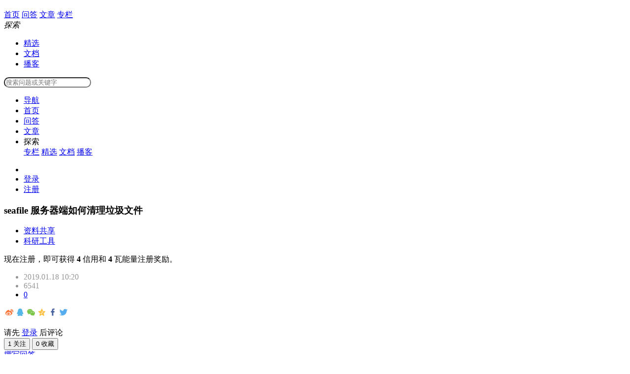

--- FILE ---
content_type: text/html; charset=UTF-8
request_url: https://stuch.cn/question/444
body_size: 10294
content:
<!DOCTYPE html>
<html lang="zh">
<head>
<meta http-equiv="Cache-Control" content="no-transform,no-siteapp,public,no-store,max-age=86400" />
<meta charset="utf-8">
<meta http-equiv="X-UA-Compatible" content="IE=edge" />
<meta http-equiv="x-dns-prefetch-control" content="on">
<meta name="viewport" content="width=device-width, initial-scale=1,maximum-scale=1.0,user-scalable=0" />
<meta name="csrf-token" content="UB0mfQk0GxQKFSdcIU1vYaj4On9q1gAhHwpdIV6e" />
<title>seafile 服务器端如何清理垃圾文件 - 学研谷</title>
<meta name="keywords" content="科研工具，" />
<meta name="description" content=" " />
<meta name="author" content="学研谷" />
<meta name="copyright" content="2018 学研谷" />
<link rel ="manifest" href ="https://stuch.cn/manifest.json">
<link rel="preconnect" href="https://static.stuch.cn">

<!-- Bootstrap -->
<link href="https://static.stuch.cn/css/bootstrap20200418.min.css" rel="stylesheet" />
<link href="https://static.stuch.cn/css/default/global20210430.min.css" rel="stylesheet" />
<link href="https://static.stuch.cn/static/js/fancybox/jquery.fancybox.min.css" rel="stylesheet">
<link href="https://static.stuch.cn/static/js/summernote/summernote.min.css" rel="stylesheet">
<script src="https://static.stuch.cn/static/js/highlight/prettify-black.min.js"></script>
<link rel="stylesheet" href="https://static.stuch.cn/katex.min.css" >
<script src="https://static.stuch.cn/katex.min.js"></script>
<script src="https://static.stuch.cn/auto-render.min.js"></script>
<link href="https://static.stuch.cn/swiper.min.css" rel="stylesheet">
<link href="https://static.stuch.cn/static/js/highlight/prettify-black.min.css" rel="stylesheet">
<script>
   document.addEventListener("DOMContentLoaded", function() {
     renderMathInElement(document.body);
 });
</script>
<link rel="apple-touch-icon" sizes="144x144" href="https://static.stuch.cn/public/logo144.png">
<link rel="apple-touch-icon" sizes="120x120" href="https://static.stuch.cn/public/logo120.png">
<link rel="apple-touch-icon" sizes="72x72" href="https://static.stuch.cn/public/logo72.png">
<link rel="apple-touch-icon" href="https://static.stuch.cn/public/logo52.png">
<meta name ="apple-mobile-web-app-title" content ="学研谷"/>
<meta name="mobile-web-app-capable" content="yes">
<meta name="apple-mobile-web-app-capable" content="yes" />
<meta name="apple-mobile-web-app-status-bar-style" content="white" />
<meta name="application-name" content="学研谷" />
<meta name="msapplication-TileColor" content="#2a8c70">
<meta name="theme-color" content="#2a8c70"/>
<meta name="msapplication-square70x70logo" content="https://static.stuch.cn/public/logo72.png" />
<meta name="msapplication-square150x150logo" content="https://static.stuch.cn/public/logo144.png" />
<meta name="msapplication-square310x310logo" content="https://static.stuch.cn/public/logo256.png" />
<!-- HTML5 shim and Respond.js for IE8 support of HTML5 elements and media queries -->
<!-- WARNING: Respond.js doesn't work if you view the page via file:// -->
<!--[if lt IE 9]>
<script src="http://cdn.bootcss.com/html5shiv/3.7.2/html5shiv.min.js"></script>
<script src="http://cdn.bootcss.com/respond.js/1.4.2/respond.min.js"></script>
<![endif]-->
</head>
<body oncopy="alert('触发反采集机制！为了更好的保护您已发表的内容，学研谷全站屏蔽游客复制网页内容！请您登录后操作');return false;" oncut="alert('触发反采集机制！为了更好的保护您已发表的内容，学研谷全站屏蔽游客复制网页内容！请您登录后操作！');return false;" oncontextmenu="self.event.returnValue=false">
<div class="top-common-nav">
    <nav class="navbar navbar-inverse navbar-fixed-top">
        <div class="container">
            <!-- Brand and toggle get grouped for better mobile display -->
            <div class="top-nav visible-xs header-response">
                                <a href="https://stuch.cn/inav" style="display:block;"><i class="fa fa-search" aria-hidden="true"></i></a>
                <div class="m-header-logo m-header-logo-response"><h1><a href="javascript:checkCookie()"></a></h1></div>
                <a href="https://stuch.cn/login" class="pull-right login-btn"><i class="fa fa-user"></i></a>
                        <div class="bottom-nav">
            <div class="opts">
                <a  class="opts-group"  href="https://stuch.cn"><i class="fa fa-home" aria-hidden="true"></i><span>首页</span></a>
                <a  class="opts-group"  href="https://stuch.cn/questions"><i class="fa fa-question-circle" aria-hidden="true"></i><span>问答</span></a>
                <a  class="opts-group"  href="https://stuch.cn/articles"><i class="fa fa-newspaper-o" aria-hidden="true"></i><span>文章</span></a>
                <a  class="opts-group"  href="https://stuch.cn/topics"><i class="fa fa-bank" aria-hidden="true"></i><span>专栏</span></a>
                <div class="opts-group">
                    <div class="btn-group dropup">
                        <i class="fa fa-navicon dropdown hoverDropdown" data-toggle="dropdown" aria-hidden="true" aria-expanded="false"><span>探索</span></i>
                        <ul class="dropdown-menu">
                                                    <li class="widget-links-item"><a href="https://stuch.cn/shop" class="zc">精选</a></li>
                          <li class="widget-links-item"><a href="https://stuch.cn/book" class="zc">文档</a></li>
                          <li class="widget-links-item"><a href="https://stuch.cn/videos" class="zc">播客</a></li>
                                                </ul>
                  </div>
              </div>
          </div>
      </div>
  </div>

  <div class="navbar-header hidden-xs">
    <div class="logo"><a class="navbar-brand logo" href="javascript:checkCookie()"></a></div>
</div>

<div class="collapse navbar-collapse hidden-xs" id="global-navbar">
    <form class="navbar-form navbar-left" role="search" id="top-search-form" action="https://stuch.cn/result" method="GET">
        <div class="input-group">
            <input type="text" name="word" id="searchBox" class="form-control" style="border-radius: 500rem;" placeholder="搜索问题或关键字" />
            <span id="search-button" class="input-group-addon glyphicon glyphicon-search" style="border:0px;z-index: 2;padding:8px 0px;position: absolute;right: 0px;background-color:transparent;color:#008151"></span>
        </div>
    </form>
    <ul class="nav navbar-nav">
              <li ><a href="https://stuch.cn/inav" class="zc">导航 </a></li>
       <li ><a href="https://stuch.cn" class="zc">首页 </a></li>
       <li ><a href="https://stuch.cn/questions" class="zc">问答</a></li>
       <li ><a href="https://stuch.cn/articles" class="zc">文章</a></li>
       <li class="dropdown user-avatar hidden-sm">
        <a class="zc dropdown-toggle" data-toggle="dropdown" role="button" aria-expanded="false">探索 <span class="caret"></span></a>
        <div class="list-group dropdown-menu" role="menu" style="padding:0px">
         <a class="list-group-item" href="https://stuch.cn/topics"><span class="glyphicon glyphicon-th-large"></span> 专栏</a>
         <a class="list-group-item" href="https://stuch.cn/shop"><span class="glyphicon glyphicon-hdd"></span> 精选</a>
         <a class="list-group-item" href="https://stuch.cn/book"><span class="glyphicon glyphicon-book"></span> 文档</a>
         <a class="list-group-item" href="https://stuch.cn/videos"><span class="glyphicon glyphicon-play-circle"></span> 播客</a>
     </div>
 </li>
 </ul>
<ul class="nav navbar-nav navbar-right">
<li class="visible-lg"><a href="javascript:checkCookie()">
         <i class="fa fa-moon-o fa-lg"></i>
   </a></li>
<li><a href="https://stuch.cn/login" class="zc">登录</a></li>
<li><a href="https://stuch.cn/register" class="dll">注册</a></li>
</ul>
</div>
</div>
</nav>
</div>
<div class="top-alert mt-60 clearfix text-center hidden-xs">
<!--[if lt IE 9]>
<div class="alert alert-danger topframe" role="alert">你的浏览器实在<strong>太太太太太太旧了</strong>，放学别走，升级完浏览器再说
    <a target="_blank" class="alert-link" href="http://browsehappy.com">立即升级</a>
</div>
<![endif]-->



</div>
<div class="wrap">
<div class="container">
    <div class="row mt-10">
    <div class="col-xs-12 col-md-9 main" style="padding-bottom:15px">
        <div class="widget-question">
            <h3 class="title">
                                seafile 服务器端如何清理垃圾文件
            </h3>
                        <ul class="taglist-inline">
                                <li class="tagPopup"><a class="tag" href="https://stuch.cn/questions/ZLGX">资料共享</a>
                                                            <li class="tagPopup"><a class="tag" href="https://stuch.cn/topic/26">科研工具</a></li>
                                                        </ul>
                                <div class="description mt-10">
                                    <div class="alert alert-question" role="alert">现在注册，即可获得 <b>4</b> 信用和 <b class="text-gold">4 </b>瓦能量注册奖励。</div>
                                    <div class="text-fmt ">
                                          
                 </div>
                 <div class="post-opt col-xs-12 col-sm-12 col-md-12 col-lg-9">
                    <ul class="list-inline">
                       <li class="hidden-xs" style="color:#969696"><i class="fa fa-clock-o"></i> 2019.01.18 10:20</li>
                       <li style="color:#969696"> <i class="fa fa-eye"></i> 6541</li>
                       <li><a class="comments"  data-toggle="collapse"  href="#comments-question-444" aria-expanded="false" aria-controls="comment-444"><i class="fa fa-comment-o"></i> 0</a></li>
                                          </ul>
               </div>
               <div class="hidden-xs hidden-sm hidden-md col-lg-3" style="margin-bottom: 20px">
                                <div class="social-share" data-mode="prepend" data-disabled="tencent,diandian,google,douban,linkedin"></div>
<link rel="stylesheet" href="/share/share.min.css">
<script src="/share/social-share.js"></script>
<script src="/share/qrcode.js"></script>
                            </div>
            <div class="collapse widget-comments mb-20 col-xs-12 col-sm-12 col-md-12 col-lg-12" id="comments-question-444" data-source_type="question" data-source_id="444">
    <div class="widget-comment-list"></div>
            <div class="widget-comment-form row">
            <div class="col-md-12">
                请先 <a  href="https://stuch.cn/login">登录</a> 后评论
            </div>
        </div>
    </div>
            <div class="text-center">
                                <button type="button" id="follow-button" class="btn btn-success btn-lg" data-source_type = "question" data-source_id = "444" data-show_num="true"  data-toggle="tooltip" data-placement="right" title="" data-original-title="关注后将获得更新提醒">1 关注</button>
                                                <button id="collect-button" class="btn btn-default btn-lg" data-source_type = "question" data-source_id = "444" >0 收藏</button>
                            </div>
        </div>

                </div>

<a class="btn btn-primary btn-block btn-lg mt-20 collapsed" data-toggle="collapse" href="#answer-editor" aria-expanded="false"> <span class="glyphicon glyphicon-edit"></span>撰写回答 </a>
<div class="widget-answer-form mt-15 collapse" id="answer-editor">
            <div class="answer_login_tips">
        请您登录后参与讨论，<a href="https://stuch.cn/login" rel="nofollow">登录</a>&nbsp;或者&nbsp;<a rel="nofollow" href="https://stuch.cn/register">注册</a>
    </div>
        </div>


<div class="widget-answers mt-15">
    <h2 class="post-title"> 1 个回答
      <div class="btn-group pull-right" role="group">
          <a href="https://stuch.cn/question/444" class="btn btn-default btn-xs  active ">默认排序</a>
          <a href="https://stuch.cn/question/444?sort=created_at" id="sortby-created" class="btn btn-default btn-xs ">时间排序</a>
      </div>
  </h2>
    <div class="media">
    <div class="media-left">
                <a href="https://stuch.cn/people/1" class="avatar-link user-card" target="_blank">
            <img class="avatar-40 hidden-xs"  src="https://static.stuch.cn/avatars/000/00/00/user_middle_1.jpg" alt="XY"></a>
        </a>
            </div>

    <div class="media-body">
        <div class="media-heading">
                    <strong>
            <a href="https://stuch.cn/people/1" class="mr-5 user-card">XY</a>
            <span class="text-gold"><i class="fa fa-graduation-cap" aria-hidden="true" data-toggle="tooltip" data-placement="right" title="" data-original-title="已通过行家认证"></i></span>
            <span class="text-gold"></span>
        </strong>
                <span class="text-muted"> - 开发者 @ 学研谷</span>
                       <span class="answer-time text-muted hidden-xs">2019.01.18 10:22</span>
   </div>
      <div class="text-fmt">
        <span class="text-muted">擅长：LS-DYNA,AUTODYN</span>
        <p>
                <p>seafile 服务器端无用数据中太多会拖慢程序的运行速度，需要时常清理无用数据，清理方法如下：</p>

<ul><li> 右击 Seafile 托盘图标，选择 退出并停止 <i>Seafile Server</i></li><li> 打开文件浏览器，找到 Seafile 安装目录 <i>seafile-server-x.x.x</i></li><li> 右击 <b>gc.bat</b>, 并选择 以管理员身份运行 </li></ul>

<p> 这样，垃圾回收程序会运行并删除所有未用的数据块。</p>
    </p>
    </div>
    
<div class="media-footer">
    <ul class="list-inline mb-20">
        <li><a class="comments"  data-toggle="collapse"  href="#comments-answer-412" aria-expanded="false" aria-controls="comment-412"><i class="fa fa-comment-o"></i>  回复</a></li>
                <!--        <li><a href="#" data-toggle="modal" data-target="#payment-qrcode-modal-answer-412" ><i class="fa fa-heart-o" aria-hidden="true"></i> 打赏</a></li>
        -->
                <li class="pull-right">
            <button class="btn btn-default btn-sm btn-support" data-source_id="412" data-source_type="answer"  data-support_num="0"><i class="fa fa-thumbs-o-up"></i> 0</button>
        </li>
    </ul>
</div>
<div class="collapse widget-comments mb-20" id="comments-answer-412" data-source_type="answer" data-source_id="412">
    <div class="widget-comment-list"></div>
            <div class="widget-comment-form row">
            <div class="col-md-12">
                请先 <a  href="https://stuch.cn/login">登录</a> 后评论
            </div>
        </div>
    </div>
<div class="modal fade in" id="payment-qrcode-modal-answer-412" tabindex="-1" role="" aria-labelledby="exampleModalLabel" aria-hidden="false">
    <div class="modal-dialog">
        <div class="modal-content">

            <div class="modal-header">
                <button type="button" class="close" data-dismiss="modal" aria-label="Close"><span aria-hidden="true">×</span></button>
                <h4 class="modal-title text-center" id="exampleModalLabel">
                    <img class="avatar-64" src="https://static.stuch.cn/avatars/000/00/00/user_middle_1.jpg" alt="XY"></a>
                </h4>
            </div>

            <div class="modal-body text-center">
                <p class="text-md">如果觉得我的回答对您有用，请随意打赏。你的支持将鼓励我继续创作！</p>
                <img class="payment-qrcode" src="https://static.stuch.cn/qrcodes/2019/08/QTYqFL7F5d4234124cac4.jpeg" alt="" style="height:300px"><hr>
            </div>

        </div>
    </div>
</div></div>
</div>
<div class="text-center">
    
</div>
</div>

</div>
<div class="col-xs-12 col-md-3 side">
  <div class="avatar_card"></div>
    <div class="text-center" style="margin-top: -32px;">
    <img class="avatar-64" src="https://static.stuch.cn/default_avatar.jpg" alt="猜猜我是谁">
</div>
<div class="widget-user" style="margin-top: -32px;">
 <div class="h5 mt-20 text-center">
 匿名
</div>
<hr>
<div class="space-header-info row mt-30">
    <div class="col-md-4 col-xs-4 text-center">
        <span><i class="fa fa-eye-slash"></i><br><span>提问</span>
    </div>
    <div class="col-md-4 col-xs-4 text-center">
        <span><i class="fa fa-eye-slash"></i>
            <br><span>回答</span>
        </div>
        <div class="col-md-4 col-xs-4 text-center">
            <span><i class="fa fa-eye-slash"></i><br><span>文章</span>
        </div>
    </div>
    </div>

<div class="mydas-container" style="overflow:hidden;">
    </div>

<div class="widget-box">
    <h2 class="h4 widget-box-title">相似问题</h2>
    <ul class="widget-links list-unstyled list-text">
                                        <li class="widget-links-item">
            <a title="学位论文中 Endnote 插入的文献应该选用什么 style（格式）" href="https://stuch.cn/question/279">学位论文中 Endnote 插入的文献应该选用什么 style（格式）</a>
            <small class="text-muted">1 回答</small>
        </li>
                                <li class="widget-links-item">
            <a title="Mac Creative Cloud 总是开机自启动且更新失败" href="https://stuch.cn/question/277">Mac Creative Cloud 总是开机自启动且更新失败</a>
            <small class="text-muted">1 回答</small>
        </li>
                                <li class="widget-links-item">
            <a title="使用 Texpad 编写 LATEX 文档如何支持中文字符" href="https://stuch.cn/question/450">使用 Texpad 编写 LATEX 文档如何支持中文字符</a>
            <small class="text-muted">1 回答</small>
        </li>
                                <li class="widget-links-item">
            <a title="数值仿真软件求解器，以及前后处理工具的源代码，都是用什么语言开发的" href="https://stuch.cn/question/1082">数值仿真软件求解器，以及前后处理工具的源代码，都是用什么语言开发的</a>
            <small class="text-muted">1 回答</small>
        </li>
                                <li class="widget-links-item">
            <a title="下载了某款软件，可惜限制使用时间，有没有可以延长试用期限的方法" href="https://stuch.cn/question/333">下载了某款软件，可惜限制使用时间，有没有可以延长试用期限的方法</a>
            <small class="text-muted">2 回答</small>
        </li>
                    </ul>
</div>
</div>
</div>
</div>
</div>



<footer id="footer">
<div class="text-center">
 <div class="text-center">
    <img src="https://static.stuch.cn/public/qrcode.jpg" alt="wechate" style="height:120px"></br>
    <p style="font-size:13px">微信公众号</p>
</div>

<div class="text-center">
    <a href="/topic/6/details" >学研谷</a><span class="span-line">|</span>
    <a href="https://stuch.cn/topic/6" >意见反馈</a><span class="span-line">|</span>
    <a href="https://stuch.cn/topic/6/articles" >帮助中心</a><span class="span-line">|</span>
    <a target="_blank" href="mailto:friends@stuch.cn?subject=学研谷沟通函" >联系我们</a><span class="span-line">|</span>
        <a href="http://beian.miit.gov.cn" target="_blank">苏ICP备17023808号</a>
        <a href="#" style="display:inline-block;text-decoration:none;"><img src="https://static.stuch.cn/public/css/default/gongan.jpg" alt="gongan" style="float:left;"/>苏公网安备 32010202010234号</a>
</div>
<div class="copyright mt-10">
    Copyright ©2017-2026 <a href="#">学研谷</a> 当前版本 20220315 <a href="https://stuch.cn/profile/subscribe"> 订阅</a>
</div>

<a href="#" style="display:inline-block;text-decoration:none;"><img src="https://static.stuch.cn/public/tx.jpg" alt="tx" style="height:29px"/>&nbsp;</a>
<a href="https://myssl.com/stuch.cn?from=mysslid" style="display:inline-block;text-decoration:none;" target="_blank"><img src="https://static.stuch.cn/public/myssl.png" alt="myssl" style="height:29px;">&nbsp;</a>

</div>
</footer>


<div class="modal fade" id="sendTo_message_model" tabindex="-1"  role="dialog" aria-labelledby="exampleModalLabel">
<div class="modal-dialog" role="document">
    <div class="modal-content">
        <div class="modal-header">
            <button type="button" class="close" data-dismiss="modal" aria-label="Close"><span aria-hidden="true">&times;</span></button>
            <h4 class="modal-title" id="exampleModalLabel">发送私信</h4>
        </div>
        <div class="modal-body">
            <form name="messageForm" id="sendTo_message_form">
                <input type="hidden"  name="_token" value="UB0mfQk0GxQKFSdcIU1vYaj4On9q1gAhHwpdIV6e">
                <input type="hidden" id="to_user_id" name="to_user_id" value="0" />
                <div class="form-group">
                    <label for="to_user_name" class="control-label">发给:</label>
                    <span id="to_user_name"></span>
                </div>
                <div class="form-group">
                    <label for="message-text" class="control-label">内容:</label>
                    <textarea class="form-control" id="message-text" name="content"></textarea>
                </div>
            </form>
        </div>
        <div class="modal-footer">
            <button type="button" class="btn btn-default" data-dismiss="modal">取消</button>
            <button type="button" class="btn btn-primary" id="sendTo_submit">发送</button>
        </div>
    </div>
</div>
</div>
<div class="modal fade" id="send_report_model"  role="dialog" aria-labelledby="exampleModalLabel">
<div class="modal-dialog" role="document">
<div class="modal-content">
  <div class="modal-header">
    <button type="button" class="close" data-dismiss="modal" aria-label="Close"><span aria-hidden="true">&times;</span></button>
    <h4 class="modal-title" id="reportModalLabel">举报此文章</h4>
</div>
<div class="modal-body">
    <form name="reportForm" id="report_form" method="post" action="https://stuch.cn/report/store">
      <input type="hidden"  name="_token" value="UB0mfQk0GxQKFSdcIU1vYaj4On9q1gAhHwpdIV6e">
      <input type="hidden"  name="source_type" value="">
      <input type="hidden"  name="source_id" value="">
      <div class="radio">
          <label>
            <input type="radio" name="report_type" class="reportRadioItem" value="1">
            标题随意：
            <span class="text-muted">标题党、标题不释义、文不对题</span>
        </label>
    </div>
    <div class="radio">
      <label>
        <input type="radio" name="report_type" class="reportRadioItem" value="2">
        垃圾广告信息：
        <span class="text-muted">恶意灌水、广告、推广、测试等内容</span>
    </label>
</div>
<div class="radio">
  <label>
    <input type="radio" name="report_type" class="reportRadioItem" value="3">
    违规内容：
    <span class="text-muted">色情、暴力、血腥、敏感信息等内容</span>
</label>
</div>
<div class="radio">
<label>
<input type="radio" name="report_type" class="reportRadioItem" value="4">
不友善内容：
<span class="text-muted">人身攻击、挑衅辱骂、恶意行为</span>
</label>
</div>
<div class="radio">
<label>
<input type="radio" name="report_type" class="reportRadioItem" value="5">
内容结构混乱：
<span class="text-muted">逻辑不清，内容混乱，未合理排版，难以阅读</span>
</label>
</div>
<div class="radio">
<label>
<input type="radio" name="report_type" class="reportRadioItem" value="6">
错误分类：
<span class="text-muted">文章、问答和视频分类选择错误</span>
</label>
</div>
<div class="radio">
<label>
<input type="radio" name="report_type" class="reportRadioItem" value="7">
诱导行为：
<span class="text-muted">以金钱、利益等为诱惑，传播外部链接或引导离开本站</span>
</label>
</div>
<div class="radio">
<label>
<input type="radio" name="report_type" class="reportRadioItem" value="8">
竞业回避：
<span class="text-muted">一定期限内转载以盈利为目的原创商业内容</span>
</label>
</div>
<div class="radio">
<label>
<input type="radio" name="report_type" class="reportRadioItem" value="99">
其他原因：
<span class="text-muted">请补充说明</span>
</label>
</div>
<div class="form-group" id="report_reason">
<label for="message-text" class="control-label">举报原因:</label>
<textarea class="form-control" id="message-reason" name="reason"></textarea>
</div>
</form>
</div>
<div class="modal-footer">
<button type="button" class="btn btn-default" data-dismiss="modal">取消</button>
<button type="button" class="btn btn-primary" id="report_submit_button">举报</button>
</div>
</div>
</div>
</div>

<script src="https://static.stuch.cn/static/js/jquery.min.js"></script>
<script src="https://static.stuch.cn/js/bootstrap.min.js"></script>
<script type="text/javascript">
var is_login = Boolean("");
</script>
<script>
mobileScroll(
    function(direction) {
        try {
            if (direction === 'down') {
                document.querySelector('.bottom-nav').classList.add('hidden');
                document.querySelector('.top-nav').classList.add('hidden');
                document.querySelector('.navbar').classList.add('hidden')
            } else {
                document.querySelector('.bottom-nav').classList.remove('hidden');
                document.querySelector('.top-nav').classList.remove('hidden');
                document.querySelector('.navbar').classList.remove('hidden');
            }
        } catch(err) {}
    }
    );
function mobileScroll( fn ) {
    var beforeScrollTop = document.documentElement.scrollTop || document.body.scrollTop,
    fn = fn || function() {};
    window.addEventListener("scroll", function() {
        var afterScrollTop = document.documentElement.scrollTop || document.body.scrollTop,
        delta = afterScrollTop - beforeScrollTop;
        if( delta === 0 ) return false;
        if( window.scrollY <10 ) return false;
        if (!/(iPhone|iPod|iOS|Android)/i.test(navigator.userAgent))return false;
        fn( delta > 0 ? "down" : "up" );
        beforeScrollTop = afterScrollTop;
    }, false);
}
</script>
<script src="https://stuch.cn/js/global.min.js?v=20220315"></script>
<script>
//事件监听
window.addEventListener('keydown', function(e) {
if (e.altKey && e.keyCode == 90) { //Alt+Z:打开夜间模式
    setCookie('stuchbright','0.5',1);
    window.location.reload();
}
if (e.altKey && e.keyCode == 88) { //Alt+X:关闭
    delCookie('stuchbright','0.5');
    window.location.reload();
}
}, false);
</script>
<script type="text/javascript">
function getCookie(c_name)
{
    if (document.cookie.length>0)
    {
      c_start=document.cookie.indexOf(c_name + "=")
      if (c_start!=-1)
      {
        c_start=c_start + c_name.length+1
        c_end=document.cookie.indexOf(";",c_start)
        if (c_end==-1) c_end=document.cookie.length
            return unescape(document.cookie.substring(c_start,c_end))
    }
}
return ""
}

function setCookie(c_name,value,expiredays)
{
var exdate=new Date()
exdate.setDate(exdate.getDate()+expiredays)
document.cookie=c_name+ "=" +escape(value)+';'+
((expiredays==null) ? "" : ";expires="+exdate.toGMTString())+";domain=.stuch.cn"+";path=/";
}
function delCookie(c_name,value,expiredays)
{
var exdate=new Date()
exdate.setDate(exdate.getDate()+expiredays)
document.cookie=c_name+ "=" +escape(value)+';'+";domain=.stuch.cn"+";path=/;max-age=0";
}
function checkCookie()
{
username=getCookie('stuchbright')
if (username==null || username=="")
 {setCookie('stuchbright','0.5',1);
window.location.reload();}
else
 {delCookie('stuchbright','0.5');
window.location.reload();}
}
</script>
<!--
<script type="text/javascript">
if('serviceWorker' in navigator) {
navigator.serviceWorker
       .register('/sw.js')
       .then(function() { console.log("Service Worker Registered"); });
}
</script>-->
<script src="https://static.stuch.cn/static/js/summernote/summernote.min.js"></script>
<script src="https://static.stuch.cn/static/js/summernote/lang/summernote-zh-CN.min.js"></script>
<script src="https://static.stuch.cn/static/js/summernote/summernote-ext-attach.min.js"></script>
<script type="text/javascript" src="https://static.stuch.cn/static/js/fancybox/jquery.fancybox.min.js"></script>
<script type="text/javascript" src="https://stuch.cn/js/shop.min.js"></script>
<script type="text/javascript">
    var invitation_timer = null;
    var question_id = "444";
    $(document).ready(function() {
                /*回答编辑器初始化*/
        $('#answer_editor').summernote({
            lang: 'zh-CN',
            height: 160,
            placeholder:'加入探讨，撰写答案，让研友们知道你的想法',
            toolbar: [ ['common', ['style','bold','strikethrough','hr','ul','ol','undo','redo','link','table','picture','codeview','fullscreen']] ],
            callbacks: {
                onChange:function (contents, $editable) {
                    var code = $(this).summernote("code");
                    $("#answer_editor_content").val(code);
                    $("#draftStatus").html('保存中...');
                        $.post("https://stuch.cn/user/drafts/create/answer",$("#answer_form").serialize(),function(msg){
                            if(msg == 'ok'){
                                $("#draftStatus").html('已保存草稿');
                            }else{
                                $("#draftStatus").html('已忽略...');
                            }
                        });
                },
                onImageUpload:function(files) {
                    upload_editor_image(files[0],'answer_editor');
                }
            }
        });
        /*评论提交*/
        $(".comment-btn").click(function(){
            var source_id = $(this).data('source_id');
            var source_type = $(this).data('source_type');
            var to_user_id = $(this).data('to_user_id');
            var token = $(this).data('token');
            var content = $("#comment-"+source_type+"-content-"+source_id).val();
            add_comment(token,source_type,source_id,content,to_user_id);
            $("#comment-content-"+source_id+"").val('');
        });
        $(".widget-comments").on('show.bs.collapse', function () {
            load_comments($(this).data('source_type'),$(this).data('source_id'));
        });

        $(".widget-comments").on('hide.bs.collapse', function () {
            clear_comments($(this).data('source_type'),$(this).data('source_id'));
        });
        /*采纳回答为最佳答案*/
        $(".adopt-answer").click(function(){
            var answer_id = $(this).data('answer_id');
            $("#adoptAnswerSubmit").attr('data-answer_id',answer_id);
            $("#answer_quote").html($(this).data('answer_content'));
        });
        $("#adoptAnswerSubmit").click(function(){
            document.location = "/answer/adopt/"+$(this).data('answer_id');
        });
        /*邀请回答模块逻辑处理*/
        /*私信模块处理*/
        $('#inviteAnswer').on('show.bs.modal', function (event) {
            var button = $(event.relatedTarget);
            var modal = $(this);
            loadInviteUsers(question_id,'');
            loadQuestionInvitedUsers(question_id,'part');
        });
        $("#invite_word").on("keydown",function(){
            if(invitation_timer){
                clearTimeout(invitation_timer);
            }
            invitation_timer = setTimeout(function() {
                var word = $("#invite_word").val();
                console.log(word);
                loadInviteUsers(question_id,word);
            }, 500);
        });
        $(".invite-question-list").on("click",".invite-question-item-btn",function(){
            var invite_btn = $(this);
            var question_id = invite_btn.data('question_id');
            var user_id = invite_btn.data('user_id');
            $.ajax({
                type: "get",
                url:"/question/invite/"+question_id+"/"+user_id,
                success: function(data){
                    if(data.code > 0){
                        alert(data.message);
                        return false;
                    }
                    invite_btn.html('已邀请');
                    invite_btn.attr("class","btn btn-default btn-xs invite-question-item-btn disabled");
                    loadQuestionInvitedUsers(question_id,'part');
                },
                error: function(data){
                    console.log(data);
                }
            });
        });
        $("#inviteAnswer").on("click","#showAllInvitedUsers",function(){
            loadQuestionInvitedUsers(444,'all');
        });
        /*tag切换*/
        $('#inviteAnswer a[data-toggle="tab"]').on('shown.bs.tab', function (e) {
            var tabBy = $(this).data("by");
            if( tabBy == 'email' ){
                $("#inviteAnswer .modal-footer").show();
            }else{
                $("#inviteAnswer .modal-footer").hide();
            }
        });
        /*邀请邮箱回答*/
        $("#inviteAnswer .invite-email-btn").click(function(){
            var formData = $("#inviteEmailForm").serialize();
            $.ajax({
                type: "post",
                url: "/question/inviteEmail/444",
                data:formData,
                success: function(data){
                    if(data.code>0){
                        alert(data.message);
                    }else{
                        alert("邀请成功，邀请邮件已发送！");
                    }
                    $("#inviteAnswer").modal("hide");
                },
                error: function(data){
                    console.log(data);
                    alert("操作出错，请稍后再试");
                    $("#inviteAnswer").modal("hide");
                }
            });
        });
    });
            /**
             * @param  questionId
             * @param  word
             */
             function loadInviteUsers(questionId,word){
                $.ajax({
                    type: "get",
                    url: "/ajax/loadInviteUsers",
                    data:{question_id:questionId,word:word},
                    success: function(data){
                        console.log(data);
                        var inviteItemHtml = '';
                        if(data.code > 0){
                            inviteItemHtml = '<div class="text-center" id="invite_loading"><p>暂无数据</p></div>';
                        }else{
                            $.each(data.message,function(i,item){
                                inviteItemHtml+= '<div class="col-md-12 invite-question-item">' +
                                '<img src="'+item.avatar+'" />'+
                                '<div class="invite-question-user-info">'+
                                '<a class="invite-question-user-name" target="_blank" href="'+item.url+'">'+item.name+'</a>'+
                                '<span class="invite-question-user-desc">'+item.tag_name+' 标签下有 '+item.tag_answers+' 个回答</span>'+
                                '</div>';
                                if(item.isInvited>0){
                                   inviteItemHtml += '<button type="button" class="btn btn-default btn-xs invite-question-item-btn disabled" data-question_id="444"  data-user_id="'+item.id+'">已邀请</button>';
                               }else{
                                   inviteItemHtml += '<button type="button" class="btn btn-default btn-xs invite-question-item-btn" data-question_id="444"  data-user_id="'+item.id+'">邀请回答</button>';
                               }
                               inviteItemHtml += '</div>';
                           });
                        }
                        $("#invite_user_list").html(inviteItemHtml);
                    },
                    error: function(data){
                        console.log(data);
                        $("#invite_user_list").html('<div class="text-center" id="invite_loading"><p>操作出错</p></div>');
                    }
                });
            }
            /*加载已被邀请的用户信息*/
            function loadQuestionInvitedUsers(questionId,type){
                $("#questionInviteUsers").load('/question/'+questionId+'/invitations/'+type);
            }
        </script>
        <script type="text/javascript">
         (function() {
           $("pre").addClass("prettyprint");
           prettyPrint();
       })();
   </script>
   <script>
var _hmt = _hmt || [];
(function() {
  var hm = document.createElement("script");
  hm.src = "https://hm.baidu.com/hm.js?91a332a3b94e82b9e291d201c1551de2";
  var s = document.getElementsByTagName("script")[0]; 
  s.parentNode.insertBefore(hm, s);
})();
</script>
</body>
</html>


--- FILE ---
content_type: application/javascript
request_url: https://stuch.cn/js/shop.min.js
body_size: 1106
content:
$(function(){
    $(".btn_exchange").click(function(){
        if(!check_login()){
            return false;
        }
        var goods_name = $(this).data('goods_name');
        var goods_coins = $(this).data('goods_coins');
        var goods_id = $(this).data('goods_id');
        $("#goods_id").val(goods_id);
        $("#alert_exchange").html('您要兑换的服务是【'+goods_name+'】，兑换成功后会扣除 '+goods_coins+' 瓦！');
        $("#modal_exchange").modal('show');
    });

    /*表单提交*/
    $("#submit_exchange").click(function(iscontent){
        $.ajax({
            type: "POST",
            url: $("#exchange_form").attr('action'),
            data: $("#exchange_form").serialize(),
            success: function(msg){

                if(msg.result != 'ok'){

                    if( undefined != msg.result.real_name ){
                        $("input[name='real_name']").parent().addClass('has-error');
                        $("input[name='real_name']").parent().append("<span class='help-block'>"+msg.result.real_name[0]+"</span>");
                    }

                    if( undefined != msg.result.phone ){
                        $("input[name='phone']").parent().addClass('has-error');
                        $("input[name='phone']").parent().append("<span class='help-block'>"+msg.result.phone[0]+"</span>");
                    }

                    if( undefined != msg.result.email ){
                        $("input[name='email']").parent().addClass('has-error');
                        $("input[name='email']").parent().append("<span class='help-block'>"+msg.result.email[0]+"</span>");
                    }

                    if( undefined != msg.result.comment ){
                        $("input[name='comment']").parent().addClass('has-error');
                        $("input[name='comment']").parent().append("<span class='help-block'>"+msg.result.comment[0]+"</span>");
                    }


                    $("#common_message").removeClass('has-error');
                    $("#common_message").find(".help-block").remove();
                    if(undefined != msg.result.common){
                        $("#common_message").addClass('has-error');
                        $("#common_message").append("<span class='help-block'>"+msg.result.common[0]+"</span>");
                    }

                }else{
                    $("#modal_exchange").modal('hide');
                    if(msg.goods.post_type==0)
                    {
                      $("#alert_exchange_content").html('本条信息阅后即焚：'+msg.goods.content+'，遗忘后请再次兑换');
                    }else{
                      $("#alert_exchange_content").html('您已提交【'+msg.goods.name+'】申请，请等待管理员审核');
                    }
                    $("#modal_exchange_content").modal('show');
              }
            }
        },'json');
    });

	/*表单提交*/
    $("#submit_exchangeanswer").click(function(iscontent){
        $.ajax({
            type: "POST",
			url: $("#exchangeanswer_form").attr('action'),
            data: $("#exchangeanswer_form").serialize(),
            success: function(msg){

                if(msg.result == 'ok'){
                   $("#modal_exchange_content").modal('show');
                   setTimeout(function(){location.reload();},2000);
                }
				else
				{
                    if(undefined != msg.result.common){
                        $("#common_message").addClass('has-error');
                        $("#common_message").append("<span class='help-block'>"+msg.result.common[0]+"</span>");
                    }
					$("#modal_exchange_error").modal('show');
					}
            }
        },'json');
    });

    /*表单提交*/
      $("#submit_exchangearticle").click(function(iscontent){
          $.ajax({
              type: "POST",
  			url: $("#exchangearticle_form").attr('action'),
              data: $("#exchangearticle_form").serialize(),
              success: function(msg){

                  if(msg.result == 'ok'){
                     $("#modal_exchange_content").modal('show');
                     setTimeout(function(){location.reload();},2000);
                  }
  				else
  				{
  					$("#modal_exchange_error").modal('show');
  					}
              }
          },'json');
      });

      /*表单提交*/
        $("#submit_authorityarticle").click(function(iscontent){
            $.ajax({
                type: "POST",
    			url: $("#authorityarticle_form").attr('action'),
                data: $("#authorityarticle_form").serialize(),
                success: function(msg){

                    if(msg.result == 'ok'){
                       $("#modal_authority_content").modal('show');
                       setTimeout(function(){location.reload();},2000);
                    }
    				else
    				{
    					$("#modal_authority_error").modal('show');
    					}
                }
            },'json');
        });

       /*表单提交*/
      $("#submit_exchangevideo").click(function(iscontent){
          $.ajax({
              type: "POST",
  			url: $("#exchangevideo_form").attr('action'),
              data: $("#exchangevideo_form").serialize(),
              success: function(msg){

                  if(msg.result == 'ok'){
                     $("#modal_exchange_content").modal('show');
                     setTimeout(function(){location.reload();},2000);
                  }
  				else
  				{
  					$("#modal_exchange_error").modal('show');
  					}
              }
          },'json');
      });


});


--- FILE ---
content_type: application/javascript
request_url: https://stuch.cn/js/global.min.js?v=20220315
body_size: 2590
content:
var showPopover=function(){$(this).popover("show")},hidePopover=function(){$(this).popover("hide")};$(function(){$.ajaxSetup({headers:{"X-CSRF-TOKEN":$('meta[name="csrf-token"]').attr("content")}});$.support.transition=false;$('[data-toggle="tooltip"]').tooltip();$("body").delegate("form input","keydown",function(){$(this).parents(".form-group").removeClass("has-error");$(this).next(".help-block").remove()});$("#reloadCaptcha").click(function(){var a=$(this).find("img").attr("src")+"&"+Math.random();$(this).find("img").attr("src",a)});$(".navbar-form span").click(function(){$("#top-search-form").submit()});$("#alert_message").delay(5000).hide(0);$(".send-email-token").click(function(){$.get("/email/sendToken",function(a){if(a==="tooFast"){alert("发送太频繁，请一分钟后再试.")}});$(".send-email-tips").show()});$(document).on("click",".load-more",function(){var a=$(this).button("loading");var b=$(this).button("loading");var e=$(this).data("source_type");var d=$(this).data("source_id");var c=$(this).data("next_page_url");$.get(c,function(f){$("#comments-"+e+"-"+d+" .widget-comment-list").append(f);b.parent().remove()})});$(document).on("click",".comment-reply",function(){var a=$(this).data("message");var c=$(this).data("source_type");var b=$(this).data("source_id");var d=$(this).data("to_user_id");$("#comment-"+c+"-content-"+b).attr("placeholder",a);$("#"+c+"-comment-"+b+"-btn").data("to_user_id",d);return false});$(".collapse-cancel").click(function(){var a=$(this).data("collapse_id");$("#"+a).collapse("hide");return false});$("#sendTo_message_model").on("show.bs.modal",function(b){var a=$(b.relatedTarget);var e=a.data("to_user_id");var f=a.data("to_user_name");var c=a.data("message-text");var d=$(this);d.find("#to_user_id").val(e);d.find("#to_user_name").text(f);d.find("#message-text").text(c)});$("#sendTo_submit").click(function(){$.ajax({type:"POST",url:"/message/store",data:$("#sendTo_message_form").serialize(),success:function(a){alert("消息发送成功");$("#sendTo_message_model").modal("hide")},error:function(){alert("发送失败！")}})});$("#follow-button,.followTopic,.followerUser").click(function(){if(!check_login()){return}$(this).button("loading");var a=$(this);var d=$(this).data("source_type");var c=$(this).data("source_id");var b=$(this).data("show_num");$.get("/follow/"+d+"/"+c,function(f){a.removeClass("disabled");a.removeAttr("disabled");if(f=="followed"){a.html("已关注");a.addClass("active")}else{a.html("关注");a.removeClass("active")}if(Boolean(b)){var e=$("#follower-num").html();if(f==="followed"){$("#follower-num").html(parseInt(e)+1)}else{$("#follower-num").html(parseInt(e)-1)}}})});$("#collect-button").click(function(){if(!check_login()){return}$("#collect-button").button("loading");var c=$(this).data("source_type");var b=$(this).data("source_id");var a=$("#collection-num").html();$.get("/collect/"+c+"/"+b,function(d){$("#collect-button").removeClass("disabled");$("#collect-button").removeAttr("disabled");if(d=="collected"){$("#collect-button").html("已收藏");$("#collection-num").html(parseInt(a)+1)}else{$("#collect-button").html("收藏");$("#collection-num").html(parseInt(a)-1)}})});$(".btn-support").hover(function(){var a=$(this);var c=a.data("source_type");var b=a.data("source_id");$.get("/support/check/"+c+"/"+b,function(d){a.removeClass("btn-default");if(d=="failed"){a.addClass("btn-warning");a.html('<i class="fa fa-thumbs-o-up"></i> 已赞')}else{a.addClass("btn-success");a.html('<i class="fa fa-thumbs-o-up"></i> 赞同')}})},function(){var a=$(this);var b=$(this).data("support_num");a.attr("class","btn btn-default btn-sm btn-support");a.html('<i class="fa fa-thumbs-o-up"></i> '+b)});$(".btn-support").click(function(){if(!check_login()){return}var a=$(this);var c=a.data("source_type");var b=a.data("source_id");var d=parseInt(a.data("support_num"));$.get("/support/"+c+"/"+b,function(e){if(e=="success"){d++;a.html('<i class="fa fa-thumbs-o-up"></i> '+d);a.data("support_num",d)}})});$("#munread").load("/ajax/munread");if($("#select_tags").length>0){$("#select_tags").select2({theme:"bootstrap",placeholder:"输入关键字搜索专栏",ajax:{url:"/ajax/loadTags",dataType:"json",delay:250,data:function(a){return{word:a.term}},processResults:function(a){return{results:a}},cache:true},minimumInputLength:1,tags:false});$("#select_tags").change(function(){$("#tags").val($("#select_tags").val())})}$(".description .text-fmt img,.best-answer .text-fmt img,.widget-answers .text-fmt img,.widget-article .text-fmt img").each(function(){var a=$(this);a.wrap('<a data-fancybox="gallery" href="'+a.attr("src")+'"></a>')});$(".comments").map(function(){var b=$(this).text().replace(/[^0-9]/ig,"");if(b==0){return false}var a=$(this).attr("href");var d=$(a).data("source_type");var c=$(a).data("source_id");console.log(d+c);load_comments(d,c);$(a).collapse("show")});$("#report_reason").hide();$(".reportRadioItem").change(function(){var a=$("input[name='report_type']:checked").val();if(a==99){$("#report_reason").show()}else{$("#report_reason").hide()}});$(".report_btn").click(function(){var b=$(this).data("source_type");var a=$(this).data("source_id");$("input[name='source_type']").val(b);$("input[name='source_id']").val(a);console.log(b);if(b=="article"){$("#reportModalLabel").text("举报此文章")}else{if(b=="answer"){$("#reportModalLabel").text("举报此答案")}else{if(b=="video"){$("#reportModalLabel").text("举报此视频")}else{if(b=="question"){$("#reportModalLabel").text("举报此问题")}else{if(b=="comment"){$("#reportModalLabel").text("举报此评论")}}}}}});$("#report_submit_button").click(function(){var a=$("input[name='report_type']:checked").val();if(typeof(a)=="undefined"){alert("请填写举报原因")}$("#report_form").submit()})});function add_comment(f,d,c,a,e){var b={_token:f,source_id:c,source_type:d,content:a};if(e>0){b.to_user_id=e}$.post("/comment/store",b,function(g){$("#comments-"+d+"-"+c+" .widget-comment-list").append(g);$("#comment-"+d+"-content-"+c).val("")})}function load_comments(b,a){$.get("/"+b+"/"+a+"/comments",function(c){$("#comments-"+b+"-"+a+" .widget-comment-list").append(c)})}function clear_comments(b,a){$("#comments-"+b+"-"+a+" .widget-comment-list").empty()}function upload_editor_image(b,a){data=new FormData();data.append("file",b);$.ajax({data:data,type:"POST",dataType:"text",url:"/image/upload",cache:false,contentType:false,processData:false,success:function(c){console.log(c);if(c=="error"){alert("图片上传失败！");return false}$("#"+a).summernote("insertImage",c,function(d){d.css("width",d.width());d.addClass("img-responsive note-float-center")})},error:function(){alert("图片上传失败，请压缩图片大小再进行上传 :)")}})}function check_login(){if(!is_login){document.location="/login";return false}return true}$(".reward-price-sample .btn-default").click(function(){var a=$(this);$(".reward-price-sample .btn-default").each(function(){$(this).removeClass("active")});a.addClass("active");return false});$(".reward-price-sample .reward-price-number").keyup(function(){var a=$.trim($(this).val());if(!/^\d+$/.test(a)||parseInt(a)<=0){$(this).val("")}$(".reward-price-sample .btn-default").each(function(){$(this).removeClass("active")});return false});function get_button_price(){var a=0;$(".reward-price-sample .btn-default").each(function(){var b=$(this).data("price");if($(this).hasClass("active")){a=b}});return a};